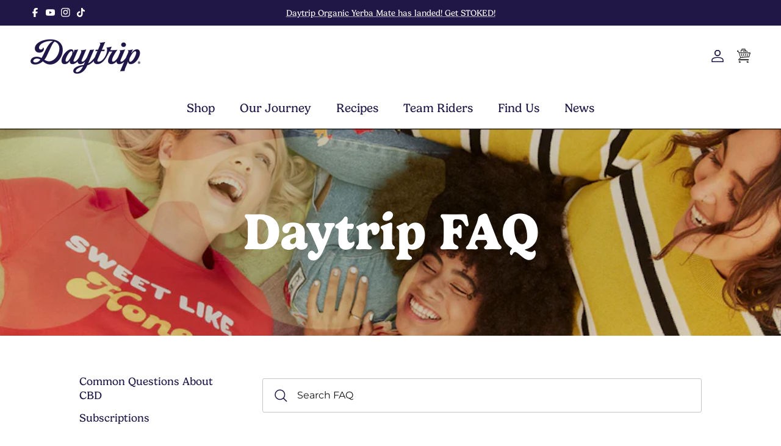

--- FILE ---
content_type: text/css
request_url: https://wearedaytrip.com/cdn/shop/t/34/assets/custom.css?v=5520945700189675511759412357
body_size: 2562
content:
body{font-family:gelica!important;font-weight:400;font-size:18px;line-height:1.3;color:#201747}h1,h2,h3,h4,h5,h6,.navigation .navigation__item,.navigation .navigation__item a,.section-footer__title,.heading-font,.btn,.mobile-nav-title{font-family:gelica!important}h1,h2,h3,#content h1,#content h2,#content h3,.product-block__title{font-weight:700}.font-gopher{font-family:gopher,sans-serif!important}.font-gotham{font-family:Gotham!important}.font-proxima{font-family:proxima-nova!important}.font-proxima-soft{font-family:proxima-soft!important}.product-block .product-block__title{font-size:1.5rem}.product-block .product-price,.product-price--block .price__from{font-size:1.2rem}#content h1.xlarge{font-size:5rem}#content h1,#content .h1,#ext-product-title.h1{font-size:3.5rem}#content.collection-slider h2,#content h2,#content .h2{font-size:2.5rem}.section-footer__title{font-weight:700;font-size:2rem}#content .product-block__subtitle,.cc-rating-custom-caption{font-size:1rem}.section-footer__text-block__image,.section-footer__title{position:relative;padding-bottom:1.5rem;margin-bottom:2rem}.section-footer .section-footer__text-block__image{width:100%;max-width:100%!important}.section-footer .section-footer__text-block__image img{max-width:150px}.section-footer__title:after,.section-footer__text-block__image:after{content:"";position:absolute;top:95%;left:0;display:block;height:3px;background:#fff;width:100%}.section-footer__text-block{display:flex;flex-direction:column}.section-footer__text-block .section-footer__text-block__image{order:-1}.section-footer__text-block__social .social,.custom-socials-block .social{display:flex;margin-top:20px;gap:10px}.section-footer__text-block__social .social li a,.custom-socials-block .social li a{margin:0;padding:0;background:#ffb548;border-radius:30px;align-items:center;display:flex;width:44px;height:44px;color:#201747}.section-footer__text-block__social .social li a svg path{fill:#201747}.section-footer__row--blocks{flex-wrap:wrap}.section-footer__menu-block__menu li a,.section-footer__text p{opacity:.75}.section-footer__menu-block__menu li a:hover{opacity:1}.fda-border{font-size:10px;border:1px solid #fff;padding:1rem}#content .button,#content .cust-btn,#content .btn,#content .kl_reviews__button{border-radius:100px;margin-top:15px;margin-bottom:15px;font-size:22px;padding:15px 30px}#content .quickbuy-container .option-selector__btns .opt-label--btn{border-radius:0;margin:15px 5px;font-size:1rem;padding:15px;width:30%;text-align:center}#content .button:before,#content .button:after{display:none}.ext-center{text-align:center}.ext-right{text-align:right}.ext-absolute{position:absolute}.ext-xl-padding{padding-top:9rem;padding-bottom:9rem}.ext-lg-padding{padding-top:72px;padding-bottom:72px}.ext-block{display:block}.ext-inline-block{display:inline-block}.ext-mx-auto{margin-left:auto;margin-right:auto}.ext-uppercase{text-transform:uppercase}.ext-color-blue,.collapsible-tabs__tab .disclosure p{color:#201747}.ext-color-white{color:#fff!important}.ext-color-yellow{color:#ffb647}.ext-color-purple{color:#6a2b86}.ext-color-azul{color:#61cbc8}.ext-dark-text{color:#050505}.ext-color-dark{color:#020406}.ext-bg-red{background-color:#b92454}.ext-bg-purple{background-color:#6a2b86}.ext-bg-yellow{background-color:#f9b617}.ext-bg-mint{background-color:#5fcac9}h2.image-with-text__heading,.image-with-text__text p{color:#201647}#content .image-with-text__media{border:none}.ext-relative{position:relative}.hero-btn{display:block;width:270px;text-align:center;position:relative;left:0;z-index:2;font-weight:700}.hero-btn:hover{border-color:#201747!important;background-color:#201747!important;color:#fff!important}#ccpa_page button{background-color:#211747!important;color:#fff;width:98%;padding:14px 0!important;margin-bottom:15px;font-size:15px}#ccpa_page h2{margin-top:40px;border-top:2px solid!important;padding-top:40px;font-size:19px}#content .quickbuy-toggle{text-transform:capitalize}#content .ext-btn-primary,#content .button.button--primary,#content .btn.quickbuy-toggle,#content .text-overlay__button.btn.btn--primary,.template-product .btn.add-to-cart,#content .kl_reviews__button,#content .product-dynamic-payment-button .shopify-payment-button__button.shopify-payment-button__button--unbranded{background-color:#201647;border:2px solid #201647;color:#fff}#content .ext-btn-primary:hover,#content .button.button--primary:hover,#content .btn.quickbuy-toggle:hover,#content .text-overlay__button.btn.btn--primary:hover,#content .btn.btn--primary:hover,.template-product .btn.add-to-cart:hover,#content .kl_reviews__button:hover,#content .product-dynamic-payment-button .shopify-payment-button__button.shopify-payment-button__button--unbranded:hover,.ext-btn-quaternary:hover{background-color:#fff;color:#201647}#content .btn.btn--secondary{border-color:#b92454}#content .ext-btn-secondary{background-color:#ec008c;border:2px solid #ec008c;color:#fff}.ext-btn-tertiary{background-color:#fec815;border:2px solid #fec815;color:#100e11}.ext-btn-quaternary{background-color:#010002;border:2px solid #010002;color:#fff}.ext-btn-accent{background-color:#61cbc8;border:2px solid #61cbc8;color:#100e11}.ext-btn-accent:hover{background-color:#201647;border:2px solid #201647;color:#fff}.ext-home-hero{height:750px;background:url(/cdn/shop/files/ym-landng-hero.jpg) center top no-repeat;background-size:cover}.ext-hero-inner-wrapper{position:absolute;bottom:2rem;right:0;width:100%;height:100%;background:url(/cdn/shop/files/hero-innerv2.png) right bottom no-repeat;background-size:84% auto;z-index:1}.ext-home-hero .ext-hero-inner{height:100%;display:flex;flex-direction:column;justify-content:center}.ext-hero-content{color:#fff;display:flex;flex-direction:column;padding:.5rem;justify-content:center;height:100%}.ext-home-hero .ext-hero-content p{margin-top:2rem}.ext-home-hero .ext-hero-content .hero-btn{margin-top:1.5rem}.image-with-text__text p,.rich-text__blocks p,.ext-home-hero .ext-hero-content p{font-size:20px;line-height:1.3}#shopify-section-template--18723861987560__image_with_text_overlay_tY8xyH .text-overlay__rte:before{content:"";display:block;margin-bottom:16px;width:100%;height:182px;background:url(/cdn/shop/files/escape-v2.svg) left top no-repeat;background-size:contain}#section-id-template--19107505373416__background_video_KeDyxQ .text-overlay__subheading{position:absolute}#section-id-template--19107505373416__background_video_KeDyxQ h2{max-width:80%}.ext-flex{display:flex}.ext-flex-wrap{flex-wrap:wrap}.ext-flex-column{flex-direction:column}.ext-align-center{align-items:center}.ext-justify-space{justify-content:space-between}.ext-justify-center{justify-content:center}.ext-image{max-width:100%}.ext-full-height{height:100%}.ext-mb-2{margin-bottom:2rem}.ext-mb-4{margin-bottom:4rem}.ext-25{width:25%}.ext-40{width:40%}.ext-50{width:50%}.ext-60{width:60%}.ext-100{width:100%}.ext-px-2{padding-left:2rem;padding-right:2rem}#content .article-list .article h2{font-size:1.8rem}.product-block__detail .product-price .price{font-weight:700}.quickbuy-container .vendor,.quickbuy-container .option-selector>.label{display:none}.ext-variant-block .product-block__image img{width:300px;max-width:100%}.ext-variant-block .product-link:hover img{transform:translatey(-10px);transition:all .5s ease-in-out}.product-info__price .price{font-weight:700}.ext-leader{font-size:1.2rem}.ext-subtitle{font-size:1.5rem}.mobile-navigation-drawer,.mobile-navigation-drawer .navigation ul,.mobile-navigation-drawer .navigation__child-tier{background-color:#c2e76b}.ext-small{font-size:.9rem}.quantity-submit-row .label{text-transform:uppercase}.product-form .price,.product-form .input-row input[name=quantity],.product-form .quantity-wrapper a{font-weight:700;font-family:gopher,sans-serif}.ext-product-subtitle,#ext-product-wrapper .frequency-heading,#ext-product-wrapper .subscription-details-button-text{color:#fff;font-weight:700}.rtx-subscription-details-box .icon-container path{fill:#fff}#ext-product-wrapper[data-variant="44448010764520"] .rtx-subscription-details-box .icon-container path,#ext-product-wrapper[data-variant="44448010830056"] .rtx-subscription-details-box .icon-container path{fill:#201747}#ext-product-wrapper[data-variant="44448010764520"] .frequency-heading,#ext-product-wrapper[data-variant="44448010764520"] .subscription-details-button-text,#ext-product-wrapper[data-variant="44448010764520"] .product-form .price,#ext-product-wrapper[data-variant="44448010764520"] .quantity-submit-row .label,#ext-product-wrapper[data-variant="44448010764520"] .ext-product-meta,#ext-product-wrapper[data-variant="44448010764520"] .product-form .input-row input[name=quantity],#ext-product-wrapper[data-variant="44448010764520"] .quantity-wrapper a,#ext-product-wrapper[data-variant="44448010830056"] .frequency-heading,#ext-product-wrapper[data-variant="44448010830056"] .subscription-details-button-text,#ext-product-wrapper[data-variant="44448010830056"] .product-form .price,#ext-product-wrapper[data-variant="44448010830056"] .quantity-submit-row .label,#ext-product-wrapper[data-variant="44448010830056"] .ext-product-meta,#ext-product-wrapper[data-variant="44448010830056"] .product-form .input-row input[name=quantity],#ext-product-wrapper[data-variant="44448010830056"] .quantity-wrapper a,.quickbuy-container .price,.product-form .label,.sticky-atc__details__title{color:#201747}.quickbuy-container .option-selector .opt-label--swatch,.quickbuy-container .option-selector .opt-label--image{width:auto!important;justify-content:center}.quickbuy-container .product-media-wrapper .img-ar:before{padding-top:80%!important}.template-suffix-custom-product .product-form .quantity-submit-row .quantity-submit-row__submit{margin-top:0}.cart-item .product-inventory{display:none}.template-suffix-team .section-custom-content .ext-background{background-size:cover!important;padding-top:3rem;padding-bottom:3rem}.template-suffix-team .section-custom-content .fully-spaced-row--medium{margin-top:0;margin-bottom:0}.template-suffix-team #content .section-custom-content a{text-decoration:none}.template-suffix-team .section-custom-content .flexible-layout .column{margin-bottom:0}.template-suffix-team #content .section-custom-content h3{margin:0;font-size:1.8rem}.template-suffix-team .section-custom-content p{letter-spacing:2px;margin:0;font-family:proxima-soft!important;font-size:.875rem}.dt-member-hero .dt-subtitle{letter-spacing:2px;font-size:.875rem;font-family:proxima-soft!important}.template-suffix-team .section-custom-content .text-overlay__inner{background:#201647}.dt-insta.dt-icon-white:before{content:"";display:inline-block;vertical-align:middle;margin-right:.5rem;width:2rem;height:2rem;background:url(/cdn/shop/files/insta-icon-white.svg) center center no-repeat;background-size:contain}.dt-team-multiblock{align-items:center}@media only screen and (min-width: 1580px){.ext-hero-inner-wrapper{right:-6%}}@media only screen and (max-width: 959px){.image-with-text__text p,.rich-text__blocks p{font-size:18px}.sticky__cart{flex-direction:column;gap:1rem;padding-top:1rem}}@media only screen and (min-width: 768px) and (max-width: 1099px){.template-product .rtx-widget{flex-direction:column;gap:.5rem}.template-product .rtx-widget>label{width:100%}}@media only screen and (min-width: 768px){.product__banner-content .product-form__input.product-form__quantity,.ext-mobile{display:none}.section-footer__text-block{width:50%}.section-footer__menu-block{width:25%}.product-block .image-cont .btn.quickbuy-toggle{left:50%;transform:translate(-50%);width:70%}.ext-product-wrapper{padding-top:72px;padding-bottom:12px}.template-index .section-gallery .text-overlay__inner{width:75%;padding:2rem}.template-index .section-gallery .text-overlay__inner .text-overlay__subheading{font-size:2rem}.template-index .section-gallery .text-overlay__inner .text-overlay__title{font-size:1.2rem}.quickbuy-container .opt-label--swatch,.swatch-style-listed .opt-label--image{min-width:20%!important}.dt-team-multiblock:nth-child(odd){flex-direction:row-reverse}.dt-team-multiblock:nth-child(odd) .ext-content .ext-inner{padding-right:10%}.dt-team-multiblock:nth-child(2n) .ext-content .ext-inner{padding-left:10%}.template-suffix-team .section-custom-content .flexible-layout .column{max-width:40%}#section-id-template--19107505373416__background_video_KeDyxQ .text-overlay__subheading{width:130px;height:130px;right:4rem;top:-1rem}#section-id-template--19107505373416__background_video_KeDyxQ h2{height:130px}}@media only screen and (max-width: 767px){body p{font-size:16px}#content h1.xlarge{font-size:3.875rem}#content h1,#content .h1{font-size:2.5rem}#content.collection-slider h2,#content h2{font-size:1.8rem}.ext-home-hero .ext-hero-inner{background:none}.ext-hero-content{padding:0}.ext-home-hero{background:url(/cdn/shop/files/ym-landing-hero-mobilev2.jpg) no-repeat;background-size:cover}.hero-btn{width:200px}.image-with-text__text p,.rich-text__blocks p{font-size:16px}.ext-25,.ext-50,.ext-60,.ext-75{width:100%}.ext-mobile-50{width:50%}.image-with-text__content.image-with-text__content--mobile-center{text-align:center}.ext-desktop{display:none}#Banner-template--18553087623400__image_banner_Y7teAH .banner__box:before{background-position:center top;height:100px}#ext-retail-logos img{max-width:100px}#ext-retail-logos .ext-col{margin-bottom:5%}.product__banner-content .product-form__input.product-form__quantity{padding-bottom:30px;padding-inline:20px;max-width:400px!important;margin:0 auto;width:100%;display:flex;flex:100%;align-items:center;justify-content:center}.product .product__slides .pricedata .product-qty{text-align:center}.sticky__cart .price__regular{display:flex;gap:1rem}.ext-mobile-column{flex-direction:column}.template-index .section-gallery .gallery__item .gallery__image{position:relative;padding-bottom:100%;width:100%}.template-index .section-gallery .gallery__item{height:auto!important}.template-index .section-gallery .gallery__item .text-overlay,.template-index .section-gallery .gallery__item .text-overlay__inner{position:relative}.template-index .section-gallery .text-overlay__inner{width:100%;padding:1rem 0}.template-index .section-gallery .text-overlay__inner .text-overlay__subheading,.template-index .section-gallery .text-overlay__inner .text-overlay__title,.template-index .section-gallery .text-overlay__inner .text-overlay__button-row{text-align:left}.template-index .section-gallery .text-overlay__inner .text-overlay__subheading{font-size:1.5rem}.template-index .section-gallery .text-overlay__inner .text-overlay__title{font-size:1rem}.template-index .section-gallery .btn{font-size:1.1rem!important}.template-suffix-team #content .section-custom-content .flexible-layout .column{width:75%!important}.template-suffix-team #content .section-custom-content .text-overlay__inner{padding:10px}.template-suffix-team #content .section-custom-content h3{font-size:1.2rem}.template-suffix-team #content .section-custom-content p{font-size:14px}.dt-team-multiblock{margin-bottom:3rem}.dt-team-multiblock .ext-image{padding-bottom:1rem}#section-id-template--19107505373416__background_video_KeDyxQ .text-overlay__subheading{width:100px;height:100px;right:auto;top:auto;bottom:-130px}#section-id-template--19107505373416__background_video_KeDyxQ .text-overlay__text{display:flex;flex-direction:column}#section-id-template--19107505373416__background_video_KeDyxQ h2{order:1;height:100px}#section-id-template--19107505373416__background_video_KeDyxQ .text-overlay__rte{order:2}#section-id-template--19107505373416__background_video_KeDyxQ .button-row{order:3}#content #section-id-template--19107505373416__background_video_KeDyxQ .text-overlay__button.btn.btn--primary{background-color:#61cbc8;color:#100e11}#section-id-template--19107505373416__background_video_KeDyxQ .text-overlay{align-items:start}#section-id-template--19107505373416__background_video_KeDyxQ .text-overlay__inner{margin-top:10%}}.section-featured-collection .quickbuy-toggle{display:none!important}
/*# sourceMappingURL=/cdn/shop/t/34/assets/custom.css.map?v=5520945700189675511759412357 */


--- FILE ---
content_type: text/json
request_url: https://conf.config-security.com/model
body_size: 87
content:
{"title":"recommendation AI model (keras)","structure":"release_id=0x7d:2a:42:29:43:24:2f:41:2e:2d:71:64:33:45:32:71:55:49:71:7d:6f:48:2e:32:33:36:21:51:5c;keras;bww6dobe2kr8vijqrp4lgetcl0bndbmfeg3luvakamez3asritkwwu4vq493n5ha4rdrq6yu","weights":"../weights/7d2a4229.h5","biases":"../biases/7d2a4229.h5"}

--- FILE ---
content_type: text/javascript
request_url: https://wearedaytrip.com/cdn/shop/t/34/assets/faq-header.js?v=50543771854149867501752151363
body_size: 413
content:
function debounce(fn,wait=300){let t;return(...args)=>{clearTimeout(t),t=setTimeout(()=>fn.apply(this,args),wait)}}if(!customElements.get("faq-header")){const FaqHeader=class extends HTMLElement{connectedCallback(){this.classNames={questionContainerInactive:"faq-search-item-inactive",sectionWithIndexStatus:"section-faq-header--with-index"},this.searchInput=this.querySelector(".faq-search__input"),this.searchInput&&(this.searchInput.addEventListener("change",this.performSearch.bind(this)),this.searchInput.addEventListener("keyup",this.performSearch.bind(this)),this.searchInput.addEventListener("paste",this.performSearch.bind(this))),this.debouncedBuildIndex=debounce(this.buildIndex.bind(this),50),document.addEventListener("theme:faq-header-update",this.debouncedBuildIndex),this.debouncedBuildIndex(),this.querySelector(".faq-index")&&(this.addEventListener("click",FaqHeader.handleIndexClick.bind(this)),this.closest(".section-faq-header").classList.add(this.classNames.sectionWithIndexStatus),this.resizeIndex.call(this),this.debouncedResizeIndex=debounce(this.resizeIndex.bind(this),250),window.addEventListener("resize",this.debouncedResizeIndex))}disconnectedCallback(){document.removeEventListener("theme:faq-header-update",this.debouncedBuildIndex),window.removeEventListener("resize",this.debouncedResizeIndex)}buildIndex(){const faqHeaderSection=this.closest(".section-faq-header"),indexContainer=this.querySelector(".faq-index__item-container");indexContainer&&indexContainer.querySelectorAll(".faq-index-item").forEach(el=>{el.parentNode.removeChild(el)}),this.linkedCollapsibleTabs=[],this.linkedQuestionContainers=[],this.linkedContent=[];let currentElement=faqHeaderSection;for(;currentElement.nextElementSibling&&currentElement.nextElementSibling.classList.contains("section-collapsible-tabs");)if(currentElement=currentElement.nextElementSibling,this.linkedCollapsibleTabs.push(currentElement),currentElement.querySelectorAll(".collapsible-tabs__tab").forEach(el=>this.linkedQuestionContainers.push(el)),currentElement.querySelectorAll(".collapsible-tabs__content").forEach(el=>this.linkedContent.push(el)),indexContainer){const currentElementHeading=currentElement.querySelector(".collapsible-tabs__heading");if(currentElementHeading){const htmlFragment=document.createRange().createContextualFragment(`
              <div class="faq-index-item">
                <a class="faq-index-item__link"></a>
              </div>`),link=htmlFragment.querySelector(".faq-index-item__link");link.href=`#${currentElementHeading.id}`,link.innerHTML=currentElementHeading.innerHTML,indexContainer.appendChild(htmlFragment)}}indexContainer&&this.resizeIndex.call(this)}resizeIndex(){const stickyContainer=this.querySelector(".faq-index__sticky-container");let currentElement=this.closest(".section-faq-header");for(;currentElement.nextElementSibling&&currentElement.nextElementSibling.classList.contains("section-collapsible-tabs");)currentElement=currentElement.nextElementSibling;const stickyContainerRect=stickyContainer.getBoundingClientRect(),currentElementRect=currentElement.getBoundingClientRect();stickyContainer.style.height=`${currentElementRect.bottom-stickyContainerRect.top}px`}performSearch(){setTimeout(()=>{const splitValue=this.searchInput.value.split(" "),terms=[];splitValue.forEach(t=>{t.length>0&&terms.push(t.toLowerCase())}),this.linkedQuestionContainers.forEach(el=>{if(terms.length){let termFound=!1;const matchContent=el.textContent.toLowerCase();terms.forEach(term=>{matchContent.indexOf(term)>=0&&(termFound=!0)}),termFound?el.classList.remove(this.classNames.questionContainerInactive):el.classList.add(this.classNames.questionContainerInactive)}else el.classList.remove(this.classNames.questionContainerInactive)}),this.linkedContent.forEach(el=>{terms.length?el.classList.add(this.classNames.questionContainerInactive):el.classList.remove(this.classNames.questionContainerInactive)})},10)}static handleIndexClick(evt){if(evt.target.classList.contains("faq-index-item__link")){evt.preventDefault();const id=evt.target.href.split("#")[1];let scrollTargetY=document.getElementById(id).getBoundingClientRect().top+window.pageYOffset-50;const stickyHeight=getComputedStyle(document.documentElement).getPropertyValue("--theme-sticky-header-height");stickyHeight&&(scrollTargetY-=parseInt(stickyHeight,10)),window.scrollTo({top:scrollTargetY,behavior:"smooth"})}}};window.customElements.define("faq-header",FaqHeader)}
//# sourceMappingURL=/cdn/shop/t/34/assets/faq-header.js.map?v=50543771854149867501752151363
